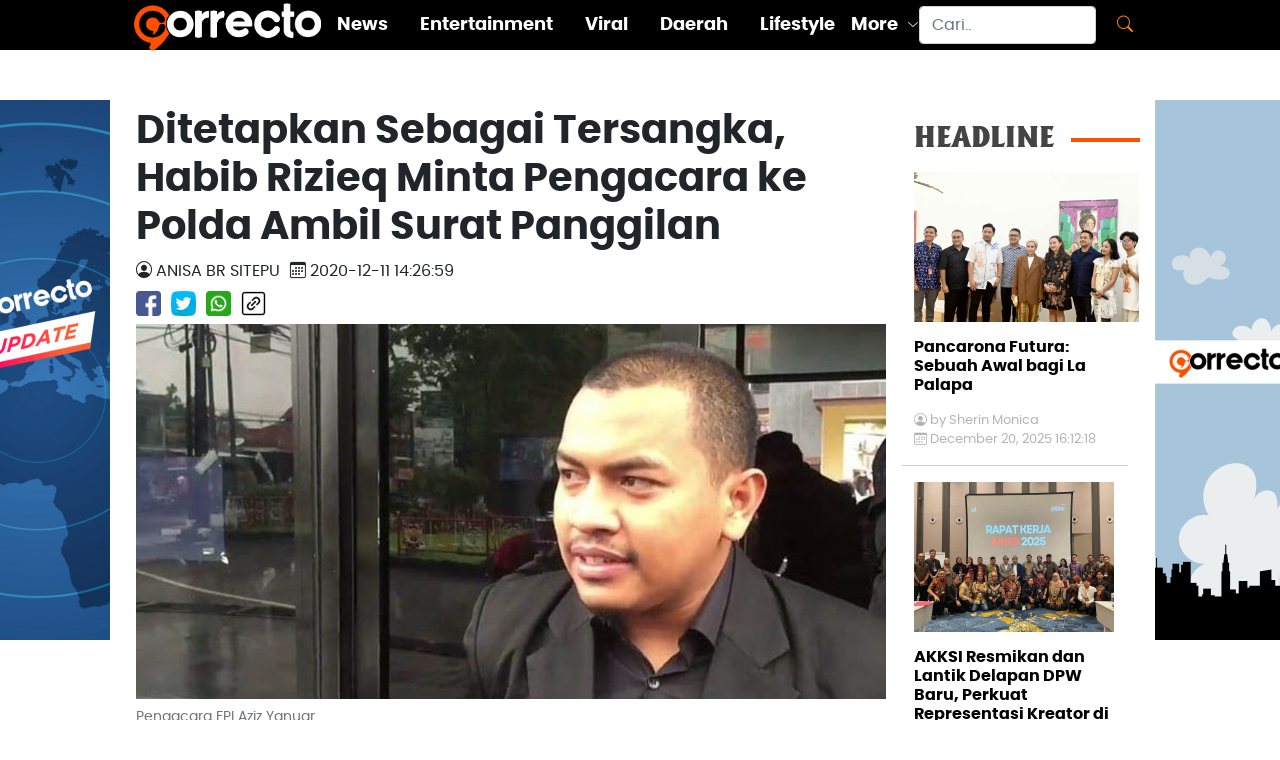

--- FILE ---
content_type: text/html; charset=UTF-8
request_url: https://correcto.id/beranda/read/39529/ditetapkan-sebagai-tersangka-habib-rizieq-minta-pengacara-ke-polda-ambil-surat-panggilan
body_size: 6885
content:
<!DOCTYPE html>
<html lang="en">

<head>
<script async src="https://www.googletagmanager.com/gtag/js?id=G-B5E03K42M0"></script>
<script>
  window.dataLayer = window.dataLayer || [];
  function gtag(){dataLayer.push(arguments);}
  gtag('js', new Date());

  gtag('config', 'G-B5E03K42M0');
</script>
<!-- Start Alexa Certify Javascript -->
<script type="text/javascript">
_atrk_opts = { atrk_acct:"I1bou1DTcA20Ug", domain:"correcto.id",dynamic: true};
(function() { var as = document.createElement('script'); as.type = 'text/javascript'; as.async = true; as.src = "https://certify-js.alexametrics.com/atrk.js"; var s = document.getElementsByTagName('script')[0];s.parentNode.insertBefore(as, s); })();
</script>
<noscript><img src="https://certify.alexametrics.com/atrk.gif?account=I1bou1DTcA20Ug" style="display:none" height="1" width="1" alt="" /></noscript>
<!-- End Alexa Certify Javascript -->  
  <script src="https://correcto.id/assets/news/js/swiper.min.js"></script>
<script async src="https://pagead2.googlesyndication.com/pagead/js/adsbygoogle.js?client=ca-pub-2204272882750171"
     crossorigin="anonymous"></script>
	 
  <meta charset="utf-8">
  <meta content="width=device-width, initial-scale=1.0" name="viewport">

  <!-- Site Title  -->
  <title>Ditetapkan Sebagai Tersangka, Habib Rizieq Minta Pengacara ke Polda Ambil Surat Panggilan </title>
  <meta charset="UTF-8">
  <meta name="google-site-verification" content="BSWygr03BKC6XdoTcAQbU4YnTdDWjv5Z4GTAuXgK1v0" />
  <meta name="description" content="Habib Rizieq meminta pengacaranya mendatangi Polda Metro Jaya untuk mengambil surat panggilan pemeriksaan.">
  <meta name="Keywords" content="berita terbaru,berita viral terbaru,berita hari ini, berita terkini,kisah inspiratif, berita online, info berita, info olahraga, info viral, info daerah, info bisnis, info lifestyle, info entertainment, info peristiwa, info kecelakaan, info kriminal, hukum, berita unik, Politik, liputan khusus, Indonesia, Internasional">
  <meta name="author" content="Correcto">

  <meta content="all" name="robots">
  <meta content="index, follow" name="robots">
  <meta content="index, follow" name="yahoobot">
  <meta name="googlebot" content="NOODP, all">
  <meta name="googlebot-news" content="index,follow">

  <meta property="og:logo" content="https://correcto.id/assets/new_look/corrrecto_logo.png "/>
  <meta property="fb:pages" content="101579104830212" />
  <meta property="fb:app_id" content="793218294501338">
  <meta property="og:title" content="Ditetapkan Sebagai Tersangka, Habib Rizieq Minta Pengacara ke Polda Ambil Surat Panggilan ">
  <meta property="og:type" content="article">
  <meta property="og:image" content="https://correcto.id/content/images/th1_2020121102265973329_tiny.jpg">
  <meta property="og:image:width" content="400">
  <meta property="og:image:height" content="300"> 
  <meta property="og:url" content="">
  <meta property="og:description" content="Habib Rizieq meminta pengacaranya mendatangi Polda Metro Jaya untuk mengambil surat panggilan pemeriksaan.">

  <meta content="https://correcto.id" itemprop="url">

  <meta name="twitter:card" content="summary_large_image">
  <meta name="twitter:site" content="">
  <meta name="twitter:title" content="Ditetapkan Sebagai Tersangka, Habib Rizieq Minta Pengacara ke Polda Ambil Surat Panggilan ">
  <meta name="twitter:description" content="Habib Rizieq meminta pengacaranya mendatangi Polda Metro Jaya untuk mengambil surat panggilan pemeriksaan.">
  <meta name="twitter:image" content="https://correcto.id/content/images/th1_2020121102265973329_tiny.jpg"> 

  <!-- Favicons -->
  <link rel="shortcut icon" href="https://correcto.id/favicon.ico" type="image/x-icon" />
  <link href="https://correcto.id/assets/new_look/img/apple-touch-icon.png" rel="apple-touch-icon">

  
  <!-- Vendor CSS Files -->
  <link href="https://correcto.id/assets/new_look/vendor/aos/aos.css" rel="stylesheet">
  <link href="https://correcto.id/assets/new_look/vendor/bootstrap/css/bootstrap.min.css" rel="stylesheet">
  <link href="https://correcto.id/assets/new_look/vendor/bootstrap-icons/bootstrap-icons.css" rel="stylesheet">
  <link href="https://correcto.id/assets/new_look/vendor/boxicons/css/boxicons.min.css" rel="stylesheet">
  <link href="https://correcto.id/assets/new_look/vendor/glightbox/css/glightbox.min.css" rel="stylesheet">
  <link href="https://correcto.id/assets/new_look/vendor/swiper/swiper-bundle.min.css" rel="stylesheet">

  <!-- Template Main CSS File -->
  <link href="https://correcto.id/assets/new_look/css/style.css" rel="stylesheet">
  <link href="https://correcto.id/assets/new_look/css/style.css" rel="stylesheet">
  <link href="https://correcto.id/assets/new_look/css/correcto.css" rel="stylesheet">


</head>
<body>
 <style>
	.banner {
	position: fixed;
	width: 160px;
	height: 600px;
	
	z-index:2;
	}

	#banner_kiri { 
	left: 50%;
    	/*margin-left: -700px;*/ 
	margin-left: -675px;
	background: url('https://correcto.id/content/banner/banner_2023061807043346277.jpg');
  background-repeat: no-repeat;	
	}

	#banner_kanan { 
	right: 50%;
    	/*margin-right: -700px;*/ 
	margin-right: -675px;
	background: url('https://correcto.id/content/banner/banner_2023061807043918318.jpg');	
	background-repeat: no-repeat;
  }

	.zindex { z-index: -999; }
	</style>
	<a href="1">
	<div id="banner_kiri" class="banner" style="top: 100px;">	
	</div></a>
	<a href="1">
	<div id="banner_kanan" class="banner" style="top: 100px;">	
	</div></a><div class="row g-0 header-wrap" style="display: block; height: 35px;">
  <!-- ======= Header ======= -->
  <header id="header"> 
    <div class="container d-flex align-items-center justify-content-between fixed-top menu-top">

      <div class="logo">
        <a href="https://correcto.id/"><img src="https://correcto.id/assets/new_look/img/logo.png" alt="Correcto" ></a>
      </div>
      <nav id="navbar" class="navbar">  
	   <p style="color: #fd7e14;"><a class="mobile-nav-toggle more">MORE<i class="bi bi-caret-down-fill"></i></a></p>
        <ul>
		            <li><a class="nav-link scrollto " href="https://correcto.id/beranda/category/2/news-update">News</a></li>
                    <li><a class="nav-link scrollto " href="https://correcto.id/beranda/category/3/entertainment">Entertainment</a></li>
                    <li><a class="nav-link scrollto " href="https://correcto.id/beranda/category/7/viral">Viral</a></li>
                    <li><a class="nav-link scrollto " href="https://correcto.id/beranda/category/10/daerah">Daerah</a></li>
                    <li><a class="nav-link scrollto " href="https://correcto.id/beranda/category/9/lifestyle">Lifestyle</a></li>
                    <li class="dropdown"><a href="#"><span>More</span> <i class="bi bi-chevron-down"></i></a>
            <ul>
									<li><a class="nav-link scrollto active" href="https://correcto.id/beranda/category/5/olahraga">Olahraga</a></li>
									<li><a class="nav-link scrollto active" href="https://correcto.id/beranda/category/6/tekno">Tekno</a></li>
									<li><a class="nav-link scrollto active" href="https://correcto.id/beranda/category/8/kisahku">Kisahku</a></li>
									<li><a class="nav-link scrollto active" href="https://correcto.id/beranda/category/12/infografis">Infografis</a></li>
				            </ul>
          </li>
        </ul>   
      </nav><!-- .navbar -->
      <form class="d-flex flex-nowrap search" action="https://correcto.id/beranda/search" method="post" accept-charset="utf-8">
        <input class="form-control me-2 topsearch" name="word" id="word" type="search" placeholder="Cari.." aria-label="Search">
        <button class="btn" style="color: #fd7e14;" type="submit"><i class="bi bi-search"></i></button>
      </form>
    </div>
  </header><!-- End Header -->
  </div><!-- Header-wrap -->
<div class="container-fluid screen-max">
<div class="row content-wrap g-4 mt-5">
    <div class="col-lg-12 col-md-12 gx-1">
      <div class="container-fluid list-artikel">
        <div class="row">
          <div class="col-md-9 content">

                <div class="row">
                  <h1 class="judul">
                    Ditetapkan Sebagai Tersangka, Habib Rizieq Minta Pengacara ke Polda Ambil Surat Panggilan                   </h1> 
                </div>
                <div class="judul-note d-flex flex-row flex-wrap">
                  <div class="person-detail text-uppercase"><i class="bi bi-person-circle"></i> Anisa Br Sitepu</div>
                  <div class="date-detail text-uppercase"><i class="bi bi-calendar3"></i> 2020-12-11 14:26:59</div>
                </div>
                <div class="social-share d-flex flex-row flex-wrap">
				  <a target="_blank" href="https://www.facebook.com/sharer.php?u=https://correcto.id/beranda/read/39529/ditetapkan-sebagai-tersangka-habib-rizieq-minta-pengacara-ke-polda-ambil-surat-panggilan">
					<img src="https://correcto.id/assets/new_look/img/icons/facebook.png" class="img-fluid my-2" alt="Facebook Logo">
                  </a>
				  <a target="_blank" href="https://twitter.com/share?url=https://correcto.id/beranda/read/39529/ditetapkan-sebagai-tersangka-habib-rizieq-minta-pengacara-ke-polda-ambil-surat-panggilan">
					<img src="https://correcto.id/assets/new_look/img/icons/twitter.png" class="img-fluid my-2" alt="Twitter Logo">
				  </a>
				  				  <a target="_blank" href="https://api.whatsapp.com/send?text=
https://correcto.id/beranda/read/39529/ditetapkan-sebagai-tersangka-habib-rizieq-minta-pengacara-ke-polda-ambil-surat-panggilan">
				   <img src="https://correcto.id/assets/new_look/img/icons/whatsapp.png" class="img-fluid my-2" alt="whatsapp Logo">
				  </a>
				  				  <a class="clipboard" data-toggle="tooltip" data-placement="top" title="Link Copy">
                  <img src="https://correcto.id/assets/new_look/img/icons/linked.png" class="img-fluid my-2" alt="linked Logo">
				  </a>
                </div>
                <figure class="row figure">
                  <img src="https://correcto.id/content/images/th1_2020121102265973329.jpg" class="figure-img img-fluid rounded" alt="Ditetapkan Sebagai Tersangka, Habib Rizieq Minta Pengacara ke Polda Ambil Surat Panggilan ">
                  <figcaption class="figure-caption">Pengacara FPI Aziz Yanuar</figcaption>
                </figure>
				<article>
                <p>Habib Rizieq meminta pengacaranya mendatangi Polda Metro Jaya untuk mengambil surat panggilan pemeriksaan terhadap dirinya dan lima tersangka lainnya pada Jumat, 11 Desember 2020.&nbsp;<br></p><p>Sekretaris Bantuan Hukum DPP FPI Aziz Yanuar mengatakan bahwa kehadirannya ke Polda Metro jaya sebagai bentuk proaktif terhadap kasus yang menjerat petinggi FPI.&nbsp;</p><p><b>Baca Juga:&nbsp;</b><a href="https://correcto.id/beranda/read/39526/fpi-pertanyakan-alasan-soal-habib-rizieq-ditetapkan-sebagai-tersangka" target="_blank">FPI Pertanyakan Alasan Soal Habib Rizieq Ditetapkan Sebagai Tersangka</a><br></p><p>"Surat panggilan pemeriksaan belum ada, makanya kita proaktif sebelum dikirimkan. Sebelum polisi repot-repot datang gitu, kami akan datang ke sini," kata Aziz.</p><p>Lebih lanjut, Aziz mengatakan bahwa Rizieq akan memenuhi panggilan pemeriksaan penyidik sebagai tersangka apabila telah menerima surat. Bahkan pihaknya juga mendatangi Polda Metro Jaya untuk mengetahui jadwal pemeriksaan.&nbsp;</p><p><b>Baca Juga:&nbsp;</b><a href="https://correcto.id/beranda/read/39516/biografi-dan-profil-lengkap-andrei-angouw-cawalkot-pertama-di-indonesia-beragama-konghucu" target="_blank">Biografi dan Profil Lengkap Andrei Angouw, Cawalkot Pertama di Indonesia Beragama Konghucu</a><br></p><p>"Kapan waktunya kami Insya Allah akan penuhi panggilan pemeriksaan," katanya.</p><p>Ketika disinggung soal ancaman penangkapan terhadap Habib Rizieq dan lima tersangka lainnya, Aziz pun enggan memberikan komentar.&nbsp;</p>                </article>
				<hr>
				<span> Share : </span>
				<div class="social-share d-flex flex-row flex-wrap" style="justify-content: end;">
				  <a target="_blank" href="https://www.facebook.com/sharer.php?u=https://correcto.id/beranda/read/39529/ditetapkan-sebagai-tersangka-habib-rizieq-minta-pengacara-ke-polda-ambil-surat-panggilan">
					<img src="https://correcto.id/assets/new_look/img/icons/facebook.png" class="img-fluid my-2" alt="Facebook Logo">
                  </a>
				  <a target="_blank" href="https://twitter.com/share?url=https://correcto.id/beranda/read/39529/ditetapkan-sebagai-tersangka-habib-rizieq-minta-pengacara-ke-polda-ambil-surat-panggilan">
					<img src="https://correcto.id/assets/new_look/img/icons/twitter.png" class="img-fluid my-2" alt="Twitter Logo">
				  </a>
				  				  <a target="_blank" href="https://api.whatsapp.com/send?text=
https://correcto.id/beranda/read/39529/ditetapkan-sebagai-tersangka-habib-rizieq-minta-pengacara-ke-polda-ambil-surat-panggilan">
				   <img src="https://correcto.id/assets/new_look/img/icons/whatsapp.png" class="img-fluid my-2" alt="whatsapp Logo">
				  </a>
				  				   <a class="clipboard" data-toggle="tooltip" data-placement="top" title="Link Copy">
                  <img src="https://correcto.id/assets/new_look/img/icons/linked.png" class="img-fluid my-2" alt="linked Logo">
				  </a>
                </div>
				<div class="col-lg-12 col-md-12 col-sm-12 col-12">
					<span> Tags : </span>
					<span class='tag'><a style='color:white' href='https://correcto.id/tags/pengacara-habib-rizieq'>pengacara habib rizieq</a></span><span class='tag'><a style='color:white' href='https://correcto.id/tags/polda-metro-jaya'>polda metro jaya</a></span><span class='tag'><a style='color:white' href='https://correcto.id/tags/tanggapan-fpi'>tanggapan fpi</a></span><span class='tag'><a style='color:white' href='https://correcto.id/tags/fpi-habib-rizieq'>fpi habib rizieq</a></span><span class='tag'><a style='color:white' href='https://correcto.id/tags/polisi-jemput-paksa-habib-rizieq'>polisi jemput paksa habib rizieq</a></span><span class='tag'><a style='color:white' href='https://correcto.id/tags/fakta-penangkapan-habib-rizieq'>fakta penangkapan habib rizieq</a></span><span class='tag'><a style='color:white' href='https://correcto.id/tags/kronologi-penangkapan-habib-rizieq'>kronologi penangkapan habib rizieq</a></span><span class='tag'><a style='color:white' href='https://correcto.id/tags/habib-rizieq-jadi-tersangka'>habib rizieq jadi tersangka</a></span><span class='tag'><a style='color:white' href='https://correcto.id/tags/habib-rizieq-langgar-protokol-kesehatan'>habib rizieq langgar protokol kesehatan</a></span><span class='tag'><a style='color:white' href='https://correcto.id/tags/akad-nikah-putri-habib-rizieq'>akad nikah putri habib rizieq</a></span><span class='tag'><a style='color:white' href='https://correcto.id/tags/habib-rizieq-kasus'>habib rizieq kasus</a></span><span class='tag'><a style='color:white' href='https://correcto.id/tags/kekayaan-habib-rizieq'>kekayaan habib rizieq</a></span><span class='tag'><a style='color:white' href='https://correcto.id/tags/habib-rizieq-siapa'>habib rizieq siapa</a></span><span class='tag'><a style='color:white' href='https://correcto.id/tags/jumlah-istri-habib-rizieq'>jumlah istri habib rizieq</a></span><span class='tag'><a style='color:white' href='https://correcto.id/tags/habib-rizieq-wikipedia-indonesia'>habib rizieq wikipedia indonesia</a></span><span class='tag'><a style='color:white' href='https://correcto.id/tags/habib-rizieq-pulang'>habib rizieq pulang</a></span><span class='tag'><a style='color:white' href='https://correcto.id/tags/anak-habib-rizieq'>anak habib rizieq</a></span><span class='tag'><a style='color:white' href='https://correcto.id/tags/habib-rizieq-terkini'>habib rizieq terkini</a></span><span class='tag'><a style='color:white' href='https://correcto.id/tags/surat-panggilan-habib-rizieq'>surat panggilan habib rizieq</a></span> 
				</div>
				<div class="col-lg-12 col-md-12 col-sm-12 col-12">
					 <h2 class="gilland-bold text-darkgrey line-r my-3 ">RELATED&nbsp;&nbsp;</h2>
											<div class="d-flex">
						<div class="col-4 col-sm-4 col-md-4 py-2"> 
							<a href ="https://correcto.id/beranda/read/61588/siklon-nokaen-sebabkan-peningkatan-gelombang-tinggi-di-sejumlah-perairan-indonesia">
							<img src="https://correcto.id/content/images_new/012026/cntn_2026011703421089990_tiny.jpg" class="img-fluid" style="max-width:75%;" alt="Siklon Nokaen Sebabkan Peningkatan Gelombang Tinggi di Sejumlah Perairan Indonesia"/>
							</a>
						</div>
						<div class="col-8 col-sm-8 col-md-8 hm-text">
							<a href ="https://correcto.id/beranda/read/61588/siklon-nokaen-sebabkan-peningkatan-gelombang-tinggi-di-sejumlah-perairan-indonesia" class="nr0">
								<h5 class="py-2">Siklon Nokaen Sebabkan Peningkatan Gelombang Tinggi di Sejumlah Perairan Indonesia</h5>
								<p class="date my-0"><i class="bi bi-calendar3"></i>&nbsp;
								  January 17, 2026 15:42:10								  </p>
							</a>
							<hr class="solid my-3">
						</div>
						</div>
												<div class="d-flex">
						<div class="col-4 col-sm-4 col-md-4 py-2"> 
							<a href ="https://correcto.id/beranda/read/61576/kemunculan-sinkhole-di-sumbar-pakar-soroti-faktor-meteorologis">
							<img src="https://correcto.id/content/images_new/012026/cntn_2026010902374226922_tiny.jpg" class="img-fluid" style="max-width:75%;" alt="Kemunculan Sinkhole di Sumbar, Pakar Soroti Faktor Meteorologis"/>
							</a>
						</div>
						<div class="col-8 col-sm-8 col-md-8 hm-text">
							<a href ="https://correcto.id/beranda/read/61576/kemunculan-sinkhole-di-sumbar-pakar-soroti-faktor-meteorologis" class="nr0">
								<h5 class="py-2">Kemunculan Sinkhole di Sumbar, Pakar Soroti Faktor Meteorologis</h5>
								<p class="date my-0"><i class="bi bi-calendar3"></i>&nbsp;
								  January 09, 2026 14:37:42								  </p>
							</a>
							<hr class="solid my-3">
						</div>
						</div>
												<div class="d-flex">
						<div class="col-4 col-sm-4 col-md-4 py-2"> 
							<a href ="https://correcto.id/beranda/read/61565/kekayaan-elon-musk-lampaui-skala-ekonomi-dua-negara-eropa">
							<img src="https://correcto.id/content/images_new/012026/cntn_2026010407595347861_tiny.jpg" class="img-fluid" style="max-width:75%;" alt="Kekayaan Elon Musk Lampaui Skala Ekonomi Dua Negara Eropa"/>
							</a>
						</div>
						<div class="col-8 col-sm-8 col-md-8 hm-text">
							<a href ="https://correcto.id/beranda/read/61565/kekayaan-elon-musk-lampaui-skala-ekonomi-dua-negara-eropa" class="nr0">
								<h5 class="py-2">Kekayaan Elon Musk Lampaui Skala Ekonomi Dua Negara Eropa</h5>
								<p class="date my-0"><i class="bi bi-calendar3"></i>&nbsp;
								  January 04, 2026 19:59:53								  </p>
							</a>
							<hr class="solid my-3">
						</div>
						</div>
												<div class="d-flex">
						<div class="col-4 col-sm-4 col-md-4 py-2"> 
							<a href ="https://correcto.id/beranda/read/61564/penangkapan-nicolas-maduro-oleh-as-disorot-elon-musk-beri-ucapan-ke-trump">
							<img src="https://correcto.id/content/images_new/012026/cntn_2026010412543477291_tiny.jpg" class="img-fluid" style="max-width:75%;" alt="Penangkapan Nicolas Maduro oleh AS Disorot, Elon Musk Beri Ucapan ke Trump"/>
							</a>
						</div>
						<div class="col-8 col-sm-8 col-md-8 hm-text">
							<a href ="https://correcto.id/beranda/read/61564/penangkapan-nicolas-maduro-oleh-as-disorot-elon-musk-beri-ucapan-ke-trump" class="nr0">
								<h5 class="py-2">Penangkapan Nicolas Maduro oleh AS Disorot, Elon Musk Beri Ucapan ke Trump</h5>
								<p class="date my-0"><i class="bi bi-calendar3"></i>&nbsp;
								  January 04, 2026 12:54:34								  </p>
							</a>
							<hr class="solid my-3">
						</div>
						</div>
												<div class="d-flex">
						<div class="col-4 col-sm-4 col-md-4 py-2"> 
							<a href ="https://correcto.id/beranda/read/61563/awal-januari-bmkg-peringatkan-potensi-hujan-lebat-di-sejumlah-wilayah">
							<img src="https://correcto.id/content/images_new/012026/cntn_2026010301385928484_tiny.jpg" class="img-fluid" style="max-width:75%;" alt="Awal Januari, BMKG Peringatkan Potensi Hujan Lebat di Sejumlah Wilayah"/>
							</a>
						</div>
						<div class="col-8 col-sm-8 col-md-8 hm-text">
							<a href ="https://correcto.id/beranda/read/61563/awal-januari-bmkg-peringatkan-potensi-hujan-lebat-di-sejumlah-wilayah" class="nr0">
								<h5 class="py-2">Awal Januari, BMKG Peringatkan Potensi Hujan Lebat di Sejumlah Wilayah</h5>
								<p class="date my-0"><i class="bi bi-calendar3"></i>&nbsp;
								  January 03, 2026 16:00:00								  </p>
							</a>
							<hr class="solid my-3">
						</div>
						</div>
												<div class="d-flex">
						<div class="col-4 col-sm-4 col-md-4 py-2"> 
							<a href ="https://correcto.id/beranda/read/61558/prediksi-zodiak-30-desember-taurus-mengalami-perkembangan-gemini-diimbau-lebih-teliti">
							<img src="https://correcto.id/content/images_new/122025/cntn_2025123003351874992_tiny.jpg" class="img-fluid" style="max-width:75%;" alt="Prediksi Zodiak 30 Desember: Taurus Mengalami Perkembangan, Gemini Diimbau Lebih Teliti"/>
							</a>
						</div>
						<div class="col-8 col-sm-8 col-md-8 hm-text">
							<a href ="https://correcto.id/beranda/read/61558/prediksi-zodiak-30-desember-taurus-mengalami-perkembangan-gemini-diimbau-lebih-teliti" class="nr0">
								<h5 class="py-2">Prediksi Zodiak 30 Desember: Taurus Mengalami Perkembangan, Gemini Diimbau Lebih Teliti</h5>
								<p class="date my-0"><i class="bi bi-calendar3"></i>&nbsp;
								  December 30, 2025 17:00:00								  </p>
							</a>
							<hr class="solid my-3">
						</div>
						</div>
										</div>
          </div>

          <!-- =========================================================================================== -->
          <!--  HEADLINE TOP  -->
          <!-- =========================================================================================== -->
          <div class="col-md-3 headline gx-1 px-3 ">
            <div class="row headline-title sticky">
				                <ul class="list-group">
									</ul>
            </div>
          <!-- =========================================================================================== -->
          <!--  HEADLINE   -->
          <!-- =========================================================================================== -->
              <div class="row headline-title sticky">
                <h3 class="gilland-bold text-darkgrey line-r my-3 ">HEADLINE&nbsp;&nbsp;</h3>
                <!-- =========================================================================================== -->
								<a href="https://correcto.id/beranda/read/61547/pancarona-futura-sebuah-awal-bagi-la-palapa" class="nr0">
                  <img src="https://correcto.id/content/images_new/122025/cntn_2025122004115374742_tiny.jpg" class="img-fluid" alt=""></a>
      
                <div class="row list-headline">
                  <a href="https://correcto.id/beranda/read/61547/pancarona-futura-sebuah-awal-bagi-la-palapa" class="nr0">
				  <h6 class="my-3">Pancarona Futura: Sebuah Awal bagi La Palapa                  </h6></a>
                  <p class="person my-0"><i class="bi bi-person-circle"></i>&nbsp;by&nbsp;Sherin Monica</p>
                  <p class="date my-0"><i class="bi bi-calendar3"></i>
				  December 20, 2025 16:12:18				  </p>
                  <hr class="solid my-3">
                </div>
								<a href="https://correcto.id/beranda/read/61540/akksi-resmikan-dan-lantik-delapan-dpw-baru-perkuat-representasi-kreator-di-daerah" class="nr0">
                  <img src="https://correcto.id/content/images_new/122025/cntn_2025121102132382206_tiny.jpg" class="img-fluid" alt=""></a>
      
                <div class="row list-headline">
                  <a href="https://correcto.id/beranda/read/61540/akksi-resmikan-dan-lantik-delapan-dpw-baru-perkuat-representasi-kreator-di-daerah" class="nr0">
				  <h6 class="my-3">AKKSI Resmikan dan Lantik Delapan DPW Baru, Perkuat Representasi Kreator di Daerah                  </h6></a>
                  <p class="person my-0"><i class="bi bi-person-circle"></i>&nbsp;by&nbsp;Sherin Monica</p>
                  <p class="date my-0"><i class="bi bi-calendar3"></i>
				  December 11, 2025 14:13:41				  </p>
                  <hr class="solid my-3">
                </div>
								<a href="https://correcto.id/beranda/read/61539/raker-akksi-2025-tegaskan-arah-organisasi-dan-penguatan-jejaring-kreator-nasional" class="nr0">
                  <img src="https://correcto.id/content/images_new/122025/cntn_2025121102073268445_tiny.jpg" class="img-fluid" alt=""></a>
      
                <div class="row list-headline">
                  <a href="https://correcto.id/beranda/read/61539/raker-akksi-2025-tegaskan-arah-organisasi-dan-penguatan-jejaring-kreator-nasional" class="nr0">
				  <h6 class="my-3">Raker AKKSI 2025 Tegaskan Arah Organisasi dan Penguatan Jejaring Kreator Nasional                  </h6></a>
                  <p class="person my-0"><i class="bi bi-person-circle"></i>&nbsp;by&nbsp;Sherin Monica</p>
                  <p class="date my-0"><i class="bi bi-calendar3"></i>
				  December 11, 2025 14:07:53				  </p>
                  <hr class="solid my-3">
                </div>
								<a href="https://correcto.id/beranda/read/61498/banjir-dan-longsor-kepung-sumut-17-warga-meninggal-7-daerah-terdampak" class="nr0">
                  <img src="https://correcto.id/content/images_new/112025/cntn_2025112603395021035_tiny.jpg" class="img-fluid" alt=""></a>
      
                <div class="row list-headline">
                  <a href="https://correcto.id/beranda/read/61498/banjir-dan-longsor-kepung-sumut-17-warga-meninggal-7-daerah-terdampak" class="nr0">
				  <h6 class="my-3">Banjir dan Longsor Kepung Sumut: 17 Warga Meninggal, 7 Daerah Terdampak                  </h6></a>
                  <p class="person my-0"><i class="bi bi-person-circle"></i>&nbsp;by&nbsp;Sherin Monica</p>
                  <p class="date my-0"><i class="bi bi-calendar3"></i>
				  November 26, 2025 16:00:00				  </p>
                  <hr class="solid my-3">
                </div>
								<a href="https://correcto.id/beranda/read/61482/tni-kerahkan-41-ribu-prajurit-dalam-latihan-terintegrasi-2025-di-bangka" class="nr0">
                  <img src="https://correcto.id/content/images_new/112025/cntn_2025112205494350995_tiny.jpg" class="img-fluid" alt=""></a>
      
                <div class="row list-headline">
                  <a href="https://correcto.id/beranda/read/61482/tni-kerahkan-41-ribu-prajurit-dalam-latihan-terintegrasi-2025-di-bangka" class="nr0">
				  <h6 class="my-3">TNI Kerahkan 41 Ribu Prajurit dalam Latihan Terintegrasi 2025 di Bangka                  </h6></a>
                  <p class="person my-0"><i class="bi bi-person-circle"></i>&nbsp;by&nbsp;Sherin Monica</p>
                  <p class="date my-0"><i class="bi bi-calendar3"></i>
				  November 22, 2025 17:49:57				  </p>
                  <hr class="solid my-3">
                </div>
								<a href="https://correcto.id/beranda/read/61478/prajurit-yonif-501-kostrad-mantapkan-kemampuan-lintas-udara-jelang-latihan-kogab-tni" class="nr0">
                  <img src="https://correcto.id/content/images_new/112025/cntn_2025112004251259497_tiny.jpg" class="img-fluid" alt=""></a>
      
                <div class="row list-headline">
                  <a href="https://correcto.id/beranda/read/61478/prajurit-yonif-501-kostrad-mantapkan-kemampuan-lintas-udara-jelang-latihan-kogab-tni" class="nr0">
				  <h6 class="my-3">Prajurit Yonif 501 Kostrad Mantapkan Kemampuan Lintas Udara Jelang Latihan Kogab TNI                  </h6></a>
                  <p class="person my-0"><i class="bi bi-person-circle"></i>&nbsp;by&nbsp;Sherin Monica</p>
                  <p class="date my-0"><i class="bi bi-calendar3"></i>
				  November 20, 2025 16:25:28				  </p>
                  <hr class="solid my-3">
                </div>
				              </div> <!--  sticky   -->            
          </div>
        </div>
      </div><!-- ======= list-artikel ======= -->

	</div>
  </div><!-- ======= end of mid content col-md-8 ======= -->
</div><!-- ======= end of content wrap ======= -->
  <!-- ======= Footer ======= -->
<div>
<footer class="text-center text-lg-start bg-light text-muted" style="background-color: #e6e6e5">
<div class="container-fluid screen-max">
  <div class="row py-2 footer-row">
    <div class="col-1 d-none d-md-flex">
    
    </div><!---- end col--->
    <div class="col d-flex flex-nowrap justify-content-between">
        <div class="col-md-8 d-flex align-content-start padding-footer">
          <a href="https://correcto.id/"><img src="https://correcto.id/assets/new_look/img/logo_black.png" alt="" class="img-fluid footer-logo"></a>
        </div>
        <div class="col-md-4 footer-link padding-footer">
            <ul>
              <li><a href="https://correcto.id/beranda/aboutus">About Us</a></li>
			  <li><a href="https://correcto.id/beranda/pedomanmedia">Pedoman Media Siber</a></li>
			  <li><a href="https://correcto.id/beranda/kebijakanprivasi">Kebijakan Privasi</a></li>
			  <li><a href="https://correcto.id/beranda/redaksi">Redaksi</a></li>
              </ul>
        </div>
      </div><!---- end col--->
    <div class="col-1 d-none d-md-flex">
      
    </div><!---- end col--->
  </div><!---- end row--->
  <div class="social-share py-2 text-center">
		<a href="https://www.youtube.com/channel/UCxfeLDIYFVNHIiMubnM9onQ" target="_blank">
			<img src="https://correcto.id/assets/new_look/img/icons/youtube.png" class="img-fluid my-2" alt="YouTube Logo">
		</a>
		<a href="https://www.facebook.com/CorrectoID/" target="_blank">
			<img src="https://correcto.id/assets/new_look/img/icons/facebook.png" class="img-fluid my-2" alt="Facebook Logo">
        </a>
		<a href="https://twitter.com/Correcto_ID" target="_blank">
			<img src="https://correcto.id/assets/new_look/img/icons/twitter.png" class="img-fluid my-2" alt="Twitter Logo">
		</a>
		<a href="https://www.instagram.com/correcto.id/" target="_blank">
			<img src="https://correcto.id/assets/new_look/img/icons/instagram.png" class="img-fluid my-2" alt="Instagram Logo">
		</a>
   </div>
  <!-- Copyright -->
  <div class="row py-2 text-center footer-rights">
  <p>© 2026 Copyright <a class="text-reset" href="https://correcto.id/">Correcto. All Rights Reserved</a></p>
  </div>
  <!-- Copyright -->
</div>
</footer>
<!-- Footer -->
</div><!-- Footer-wrap -->
  <a href="#" class="back-to-top d-flex align-items-center justify-content-center"><i class="bi bi-arrow-up-short"></i></a>

  <!-- Vendor JS Files -->
  <script src="https://ajax.googleapis.com/ajax/libs/jquery/1.9.1/jquery.min.js"></script>
  <script src="https://correcto.id/assets/new_look/vendor/aos/aos.js"></script>
  <script src="https://correcto.id/assets/new_look/vendor/bootstrap/js/bootstrap.bundle.min.js"></script>
  <script src="https://correcto.id/assets/new_look/vendor/glightbox/js/glightbox.min.js"></script>
  <script src="https://correcto.id/assets/new_look/vendor/isotope-layout/isotope.pkgd.min.js"></script>
  <script src="https://correcto.id/assets/new_look/vendor/php-email-form/validate.js"></script>
  <script src="https://correcto.id/assets/new_look/vendor/swiper/swiper-bundle.min.js"></script>

  <!-- Template Main JS File -->
  <script src="https://correcto.id/assets/new_look/js/main.js"></script>
  <script src="https://correcto.id/assets/new_look/js/script.js"></script> 
  <script>
		var $temp = $("<input>");
		var $url = $(location).attr('href');

		$('.clipboard').on('click', function() {
		  $("body").append($temp);
		  $temp.val($url).select();
		  document.execCommand("copy");
		  $temp.remove();
		  alert("Link Copied");
		});
  </script>

<script defer src="https://static.cloudflareinsights.com/beacon.min.js/vcd15cbe7772f49c399c6a5babf22c1241717689176015" integrity="sha512-ZpsOmlRQV6y907TI0dKBHq9Md29nnaEIPlkf84rnaERnq6zvWvPUqr2ft8M1aS28oN72PdrCzSjY4U6VaAw1EQ==" data-cf-beacon='{"version":"2024.11.0","token":"a8ff88dacdb8487fabba4f9aff404e7d","r":1,"server_timing":{"name":{"cfCacheStatus":true,"cfEdge":true,"cfExtPri":true,"cfL4":true,"cfOrigin":true,"cfSpeedBrain":true},"location_startswith":null}}' crossorigin="anonymous"></script>
</body>

</html>

--- FILE ---
content_type: text/html; charset=utf-8
request_url: https://www.google.com/recaptcha/api2/aframe
body_size: 267
content:
<!DOCTYPE HTML><html><head><meta http-equiv="content-type" content="text/html; charset=UTF-8"></head><body><script nonce="nPrSaoDGnuVwBYiZkoYxwA">/** Anti-fraud and anti-abuse applications only. See google.com/recaptcha */ try{var clients={'sodar':'https://pagead2.googlesyndication.com/pagead/sodar?'};window.addEventListener("message",function(a){try{if(a.source===window.parent){var b=JSON.parse(a.data);var c=clients[b['id']];if(c){var d=document.createElement('img');d.src=c+b['params']+'&rc='+(localStorage.getItem("rc::a")?sessionStorage.getItem("rc::b"):"");window.document.body.appendChild(d);sessionStorage.setItem("rc::e",parseInt(sessionStorage.getItem("rc::e")||0)+1);localStorage.setItem("rc::h",'1768870313690');}}}catch(b){}});window.parent.postMessage("_grecaptcha_ready", "*");}catch(b){}</script></body></html>